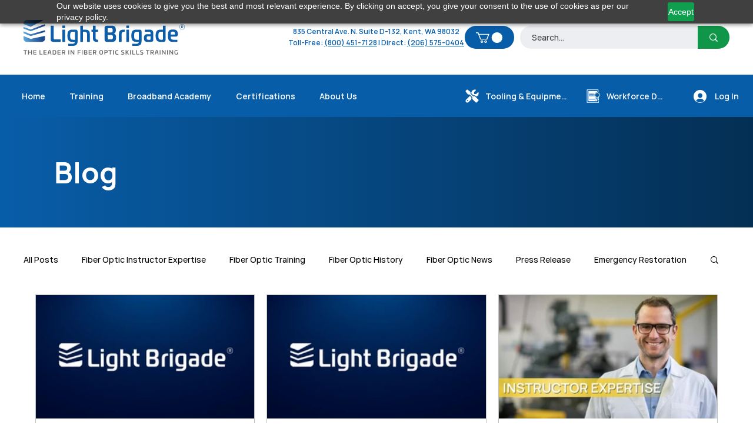

--- FILE ---
content_type: text/css; charset=utf-8
request_url: https://www.lightbrigade.com/_serverless/pro-gallery-css-v4-server/layoutCss?ver=2&id=pro-blog&items=0_1200_628%7C0_1200_628%7C0_1200_628%7C0_1200_628&container=501.34375_1160_956.125_720&options=gallerySizeType:px%7CgallerySizePx:292%7CimageMargin:20%7CisRTL:false%7CgridStyle:1%7CnumberOfImagesPerRow:3%7CgalleryLayout:2%7CtitlePlacement:SHOW_BELOW%7CcubeRatio:1.7777777777777777%7CisVertical:true%7CtextBoxHeight:292
body_size: -179
content:
#pro-gallery-pro-blog [data-hook="item-container"][data-idx="0"].gallery-item-container{opacity: 1 !important;display: block !important;transition: opacity .2s ease !important;top: 0px !important;left: 0px !important;right: auto !important;height: 502px !important;width: 373px !important;} #pro-gallery-pro-blog [data-hook="item-container"][data-idx="0"] .gallery-item-common-info-outer{height: 292px !important;} #pro-gallery-pro-blog [data-hook="item-container"][data-idx="0"] .gallery-item-common-info{height: 292px !important;width: 100% !important;} #pro-gallery-pro-blog [data-hook="item-container"][data-idx="0"] .gallery-item-wrapper{width: 373px !important;height: 210px !important;margin: 0 !important;} #pro-gallery-pro-blog [data-hook="item-container"][data-idx="0"] .gallery-item-content{width: 373px !important;height: 210px !important;margin: 0px 0px !important;opacity: 1 !important;} #pro-gallery-pro-blog [data-hook="item-container"][data-idx="0"] .gallery-item-hover{width: 373px !important;height: 210px !important;opacity: 1 !important;} #pro-gallery-pro-blog [data-hook="item-container"][data-idx="0"] .item-hover-flex-container{width: 373px !important;height: 210px !important;margin: 0px 0px !important;opacity: 1 !important;} #pro-gallery-pro-blog [data-hook="item-container"][data-idx="0"] .gallery-item-wrapper img{width: 100% !important;height: 100% !important;opacity: 1 !important;} #pro-gallery-pro-blog [data-hook="item-container"][data-idx="1"].gallery-item-container{opacity: 1 !important;display: block !important;transition: opacity .2s ease !important;top: 0px !important;left: 393px !important;right: auto !important;height: 502px !important;width: 374px !important;} #pro-gallery-pro-blog [data-hook="item-container"][data-idx="1"] .gallery-item-common-info-outer{height: 292px !important;} #pro-gallery-pro-blog [data-hook="item-container"][data-idx="1"] .gallery-item-common-info{height: 292px !important;width: 100% !important;} #pro-gallery-pro-blog [data-hook="item-container"][data-idx="1"] .gallery-item-wrapper{width: 374px !important;height: 210px !important;margin: 0 !important;} #pro-gallery-pro-blog [data-hook="item-container"][data-idx="1"] .gallery-item-content{width: 374px !important;height: 210px !important;margin: 0px 0px !important;opacity: 1 !important;} #pro-gallery-pro-blog [data-hook="item-container"][data-idx="1"] .gallery-item-hover{width: 374px !important;height: 210px !important;opacity: 1 !important;} #pro-gallery-pro-blog [data-hook="item-container"][data-idx="1"] .item-hover-flex-container{width: 374px !important;height: 210px !important;margin: 0px 0px !important;opacity: 1 !important;} #pro-gallery-pro-blog [data-hook="item-container"][data-idx="1"] .gallery-item-wrapper img{width: 100% !important;height: 100% !important;opacity: 1 !important;} #pro-gallery-pro-blog [data-hook="item-container"][data-idx="2"].gallery-item-container{opacity: 1 !important;display: block !important;transition: opacity .2s ease !important;top: 0px !important;left: 787px !important;right: auto !important;height: 502px !important;width: 373px !important;} #pro-gallery-pro-blog [data-hook="item-container"][data-idx="2"] .gallery-item-common-info-outer{height: 292px !important;} #pro-gallery-pro-blog [data-hook="item-container"][data-idx="2"] .gallery-item-common-info{height: 292px !important;width: 100% !important;} #pro-gallery-pro-blog [data-hook="item-container"][data-idx="2"] .gallery-item-wrapper{width: 373px !important;height: 210px !important;margin: 0 !important;} #pro-gallery-pro-blog [data-hook="item-container"][data-idx="2"] .gallery-item-content{width: 373px !important;height: 210px !important;margin: 0px 0px !important;opacity: 1 !important;} #pro-gallery-pro-blog [data-hook="item-container"][data-idx="2"] .gallery-item-hover{width: 373px !important;height: 210px !important;opacity: 1 !important;} #pro-gallery-pro-blog [data-hook="item-container"][data-idx="2"] .item-hover-flex-container{width: 373px !important;height: 210px !important;margin: 0px 0px !important;opacity: 1 !important;} #pro-gallery-pro-blog [data-hook="item-container"][data-idx="2"] .gallery-item-wrapper img{width: 100% !important;height: 100% !important;opacity: 1 !important;} #pro-gallery-pro-blog [data-hook="item-container"][data-idx="3"].gallery-item-container{opacity: 1 !important;display: block !important;transition: opacity .2s ease !important;top: 522px !important;left: 0px !important;right: auto !important;height: 502px !important;width: 373px !important;} #pro-gallery-pro-blog [data-hook="item-container"][data-idx="3"] .gallery-item-common-info-outer{height: 292px !important;} #pro-gallery-pro-blog [data-hook="item-container"][data-idx="3"] .gallery-item-common-info{height: 292px !important;width: 100% !important;} #pro-gallery-pro-blog [data-hook="item-container"][data-idx="3"] .gallery-item-wrapper{width: 373px !important;height: 210px !important;margin: 0 !important;} #pro-gallery-pro-blog [data-hook="item-container"][data-idx="3"] .gallery-item-content{width: 373px !important;height: 210px !important;margin: 0px 0px !important;opacity: 1 !important;} #pro-gallery-pro-blog [data-hook="item-container"][data-idx="3"] .gallery-item-hover{width: 373px !important;height: 210px !important;opacity: 1 !important;} #pro-gallery-pro-blog [data-hook="item-container"][data-idx="3"] .item-hover-flex-container{width: 373px !important;height: 210px !important;margin: 0px 0px !important;opacity: 1 !important;} #pro-gallery-pro-blog [data-hook="item-container"][data-idx="3"] .gallery-item-wrapper img{width: 100% !important;height: 100% !important;opacity: 1 !important;} #pro-gallery-pro-blog .pro-gallery-prerender{height:1023.625px !important;}#pro-gallery-pro-blog {height:1023.625px !important; width:1160px !important;}#pro-gallery-pro-blog .pro-gallery-margin-container {height:1023.625px !important;}#pro-gallery-pro-blog .pro-gallery {height:1023.625px !important; width:1160px !important;}#pro-gallery-pro-blog .pro-gallery-parent-container {height:1023.625px !important; width:1180px !important;}